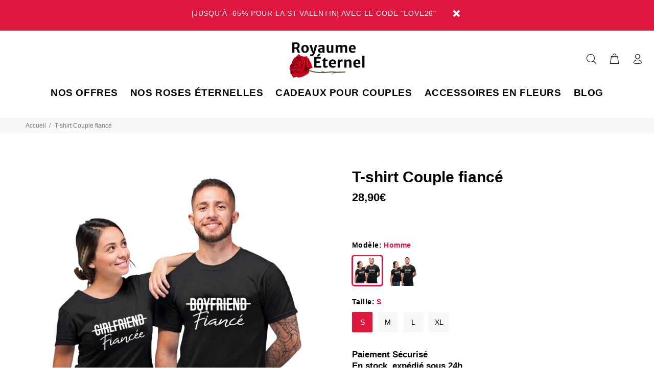

--- FILE ---
content_type: text/javascript; charset=utf-8
request_url: https://royaume-eternel.com/products/t-shirt-couple-fiance.js
body_size: 1041
content:
{"id":6778605928607,"title":"T-shirt Couple fiancé","handle":"t-shirt-couple-fiance","description":"\u003ch2\u003eT-shirt Lien éternel fiancé\u003c\/h2\u003e\n\u003cp\u003ePour faire de votre Vie de couple quelque chose de Magique, le \u003cstrong\u003eT-shirt Couple fiancé\u003c\/strong\u003e est le meilleur des Cadeaux.\u003c\/p\u003e\n\u003cbr\u003e\n\u003cul\u003e\n\u003cli\u003e\n\u003cstrong\u003eT-Shirts Assortis\u003c\/strong\u003e : idéal pour un \u003cstrong\u003ecadeau entre Amoureux.\u003c\/strong\u003e\n\u003c\/li\u003e\n\u003c\/ul\u003e\n\u003cul\u003e\n\u003cli\u003e\n\u003cb\u003eHaut de Gamme\u003c\/b\u003e : sélection de tissus supérieurs (165 g\/㎡) pour un confort optimal et ultra doux\u003c\/li\u003e\n\u003c\/ul\u003e\n\u003cul\u003e\n\u003cli\u003e\n\u003cb\u003eMaintien long terme\u003c\/b\u003e : anti-décoloration et conservation des designs\u003c\/li\u003e\n\u003c\/ul\u003e\n\u003cul\u003e\n\u003cli\u003eMatériaux : 90% Coton \u0026amp; 10% Polyester\u003c\/li\u003e\n\u003c\/ul\u003e\n\u003cul\u003e\n\u003cli\u003eTailles disponibles : S - M - L - XL\u003c\/li\u003e\n\u003c\/ul\u003e\n\u003cul\u003e\n\u003cli\u003eEntretient : lavage à froid (30°), programme délicat\u003c\/li\u003e\n\u003c\/ul\u003e\n\u003cbr\u003e\n\u003cp\u003e\u003cspan style=\"text-decoration: underline;\"\u003eNos conseils d'utilisation\u003c\/span\u003e :\u003c\/p\u003e\n\u003cp\u003eLe rêve de toute personne est de faire le même chemin pour toujours avec l'être aimé. Le \u003cstrong\u003eT-shirt Couple fiancé est la meilleure preuve d'amour\u003c\/strong\u003e pour celle ou celui que vous désirez avoir le même avenir.\u003c\/p\u003e","published_at":"2021-06-15T10:27:15+02:00","created_at":"2021-05-13T17:49:09+02:00","vendor":"Royaume Éternel","type":"T-shirt Couple","tags":["Noir"],"price":2890,"price_min":2890,"price_max":2890,"available":true,"price_varies":false,"compare_at_price":0,"compare_at_price_min":0,"compare_at_price_max":0,"compare_at_price_varies":false,"variants":[{"id":40006360662175,"title":"Homme \/ S","option1":"Homme","option2":"S","option3":null,"sku":"39109170-j446-mstbk-s","requires_shipping":true,"taxable":false,"featured_image":{"id":28999239860383,"product_id":6778605928607,"position":1,"created_at":"2021-05-15T16:41:11+02:00","updated_at":"2021-05-31T16:33:19+02:00","alt":null,"width":800,"height":800,"src":"https:\/\/cdn.shopify.com\/s\/files\/1\/0273\/7415\/7961\/products\/t-shirt-couple-fiance.png?v=1622471599","variant_ids":[40006360662175,40006360694943,40006360727711,40006360760479,40006360793247,40006360826015,40006360858783,40006360891551]},"available":true,"name":"T-shirt Couple fiancé - Homme \/ S","public_title":"Homme \/ S","options":["Homme","S"],"price":2890,"weight":0,"compare_at_price":0,"inventory_management":"shopify","barcode":"","featured_media":{"alt":null,"id":21345542701215,"position":1,"preview_image":{"aspect_ratio":1.0,"height":800,"width":800,"src":"https:\/\/cdn.shopify.com\/s\/files\/1\/0273\/7415\/7961\/products\/t-shirt-couple-fiance.png?v=1622471599"}},"requires_selling_plan":false,"selling_plan_allocations":[]},{"id":40006360694943,"title":"Homme \/ M","option1":"Homme","option2":"M","option3":null,"sku":"39109170-j446-mstbk-m","requires_shipping":true,"taxable":false,"featured_image":{"id":28999239860383,"product_id":6778605928607,"position":1,"created_at":"2021-05-15T16:41:11+02:00","updated_at":"2021-05-31T16:33:19+02:00","alt":null,"width":800,"height":800,"src":"https:\/\/cdn.shopify.com\/s\/files\/1\/0273\/7415\/7961\/products\/t-shirt-couple-fiance.png?v=1622471599","variant_ids":[40006360662175,40006360694943,40006360727711,40006360760479,40006360793247,40006360826015,40006360858783,40006360891551]},"available":true,"name":"T-shirt Couple fiancé - Homme \/ M","public_title":"Homme \/ M","options":["Homme","M"],"price":2890,"weight":0,"compare_at_price":0,"inventory_management":"shopify","barcode":"","featured_media":{"alt":null,"id":21345542701215,"position":1,"preview_image":{"aspect_ratio":1.0,"height":800,"width":800,"src":"https:\/\/cdn.shopify.com\/s\/files\/1\/0273\/7415\/7961\/products\/t-shirt-couple-fiance.png?v=1622471599"}},"requires_selling_plan":false,"selling_plan_allocations":[]},{"id":40006360727711,"title":"Homme \/ L","option1":"Homme","option2":"L","option3":null,"sku":"39109170-j446-mstbk-l","requires_shipping":true,"taxable":false,"featured_image":{"id":28999239860383,"product_id":6778605928607,"position":1,"created_at":"2021-05-15T16:41:11+02:00","updated_at":"2021-05-31T16:33:19+02:00","alt":null,"width":800,"height":800,"src":"https:\/\/cdn.shopify.com\/s\/files\/1\/0273\/7415\/7961\/products\/t-shirt-couple-fiance.png?v=1622471599","variant_ids":[40006360662175,40006360694943,40006360727711,40006360760479,40006360793247,40006360826015,40006360858783,40006360891551]},"available":true,"name":"T-shirt Couple fiancé - Homme \/ L","public_title":"Homme \/ L","options":["Homme","L"],"price":2890,"weight":0,"compare_at_price":0,"inventory_management":"shopify","barcode":"","featured_media":{"alt":null,"id":21345542701215,"position":1,"preview_image":{"aspect_ratio":1.0,"height":800,"width":800,"src":"https:\/\/cdn.shopify.com\/s\/files\/1\/0273\/7415\/7961\/products\/t-shirt-couple-fiance.png?v=1622471599"}},"requires_selling_plan":false,"selling_plan_allocations":[]},{"id":40006360760479,"title":"Femme \/ S","option1":"Femme","option2":"S","option3":null,"sku":"39109170-33t5-fstbk-s","requires_shipping":true,"taxable":false,"featured_image":{"id":28999239860383,"product_id":6778605928607,"position":1,"created_at":"2021-05-15T16:41:11+02:00","updated_at":"2021-05-31T16:33:19+02:00","alt":null,"width":800,"height":800,"src":"https:\/\/cdn.shopify.com\/s\/files\/1\/0273\/7415\/7961\/products\/t-shirt-couple-fiance.png?v=1622471599","variant_ids":[40006360662175,40006360694943,40006360727711,40006360760479,40006360793247,40006360826015,40006360858783,40006360891551]},"available":true,"name":"T-shirt Couple fiancé - Femme \/ S","public_title":"Femme \/ S","options":["Femme","S"],"price":2890,"weight":0,"compare_at_price":0,"inventory_management":"shopify","barcode":"","featured_media":{"alt":null,"id":21345542701215,"position":1,"preview_image":{"aspect_ratio":1.0,"height":800,"width":800,"src":"https:\/\/cdn.shopify.com\/s\/files\/1\/0273\/7415\/7961\/products\/t-shirt-couple-fiance.png?v=1622471599"}},"requires_selling_plan":false,"selling_plan_allocations":[]},{"id":40006360793247,"title":"Femme \/ M","option1":"Femme","option2":"M","option3":null,"sku":"39109170-33t5-fstbk-m","requires_shipping":true,"taxable":false,"featured_image":{"id":28999239860383,"product_id":6778605928607,"position":1,"created_at":"2021-05-15T16:41:11+02:00","updated_at":"2021-05-31T16:33:19+02:00","alt":null,"width":800,"height":800,"src":"https:\/\/cdn.shopify.com\/s\/files\/1\/0273\/7415\/7961\/products\/t-shirt-couple-fiance.png?v=1622471599","variant_ids":[40006360662175,40006360694943,40006360727711,40006360760479,40006360793247,40006360826015,40006360858783,40006360891551]},"available":true,"name":"T-shirt Couple fiancé - Femme \/ M","public_title":"Femme \/ M","options":["Femme","M"],"price":2890,"weight":0,"compare_at_price":0,"inventory_management":"shopify","barcode":"","featured_media":{"alt":null,"id":21345542701215,"position":1,"preview_image":{"aspect_ratio":1.0,"height":800,"width":800,"src":"https:\/\/cdn.shopify.com\/s\/files\/1\/0273\/7415\/7961\/products\/t-shirt-couple-fiance.png?v=1622471599"}},"requires_selling_plan":false,"selling_plan_allocations":[]},{"id":40006360826015,"title":"Femme \/ L","option1":"Femme","option2":"L","option3":null,"sku":"39109170-33t5-fstbk-l","requires_shipping":true,"taxable":false,"featured_image":{"id":28999239860383,"product_id":6778605928607,"position":1,"created_at":"2021-05-15T16:41:11+02:00","updated_at":"2021-05-31T16:33:19+02:00","alt":null,"width":800,"height":800,"src":"https:\/\/cdn.shopify.com\/s\/files\/1\/0273\/7415\/7961\/products\/t-shirt-couple-fiance.png?v=1622471599","variant_ids":[40006360662175,40006360694943,40006360727711,40006360760479,40006360793247,40006360826015,40006360858783,40006360891551]},"available":true,"name":"T-shirt Couple fiancé - Femme \/ L","public_title":"Femme \/ L","options":["Femme","L"],"price":2890,"weight":0,"compare_at_price":0,"inventory_management":"shopify","barcode":"","featured_media":{"alt":null,"id":21345542701215,"position":1,"preview_image":{"aspect_ratio":1.0,"height":800,"width":800,"src":"https:\/\/cdn.shopify.com\/s\/files\/1\/0273\/7415\/7961\/products\/t-shirt-couple-fiance.png?v=1622471599"}},"requires_selling_plan":false,"selling_plan_allocations":[]},{"id":40006360858783,"title":"Femme \/ XL","option1":"Femme","option2":"XL","option3":null,"sku":"39109170-33t5-fstbk-xl","requires_shipping":true,"taxable":false,"featured_image":{"id":28999239860383,"product_id":6778605928607,"position":1,"created_at":"2021-05-15T16:41:11+02:00","updated_at":"2021-05-31T16:33:19+02:00","alt":null,"width":800,"height":800,"src":"https:\/\/cdn.shopify.com\/s\/files\/1\/0273\/7415\/7961\/products\/t-shirt-couple-fiance.png?v=1622471599","variant_ids":[40006360662175,40006360694943,40006360727711,40006360760479,40006360793247,40006360826015,40006360858783,40006360891551]},"available":true,"name":"T-shirt Couple fiancé - Femme \/ XL","public_title":"Femme \/ XL","options":["Femme","XL"],"price":2890,"weight":0,"compare_at_price":0,"inventory_management":"shopify","barcode":"","featured_media":{"alt":null,"id":21345542701215,"position":1,"preview_image":{"aspect_ratio":1.0,"height":800,"width":800,"src":"https:\/\/cdn.shopify.com\/s\/files\/1\/0273\/7415\/7961\/products\/t-shirt-couple-fiance.png?v=1622471599"}},"requires_selling_plan":false,"selling_plan_allocations":[]},{"id":40006360891551,"title":"Homme \/ XL","option1":"Homme","option2":"XL","option3":null,"sku":"39109170-j446-mstbk-xl","requires_shipping":true,"taxable":false,"featured_image":{"id":28999239860383,"product_id":6778605928607,"position":1,"created_at":"2021-05-15T16:41:11+02:00","updated_at":"2021-05-31T16:33:19+02:00","alt":null,"width":800,"height":800,"src":"https:\/\/cdn.shopify.com\/s\/files\/1\/0273\/7415\/7961\/products\/t-shirt-couple-fiance.png?v=1622471599","variant_ids":[40006360662175,40006360694943,40006360727711,40006360760479,40006360793247,40006360826015,40006360858783,40006360891551]},"available":true,"name":"T-shirt Couple fiancé - Homme \/ XL","public_title":"Homme \/ XL","options":["Homme","XL"],"price":2890,"weight":0,"compare_at_price":0,"inventory_management":"shopify","barcode":"","featured_media":{"alt":null,"id":21345542701215,"position":1,"preview_image":{"aspect_ratio":1.0,"height":800,"width":800,"src":"https:\/\/cdn.shopify.com\/s\/files\/1\/0273\/7415\/7961\/products\/t-shirt-couple-fiance.png?v=1622471599"}},"requires_selling_plan":false,"selling_plan_allocations":[]}],"images":["\/\/cdn.shopify.com\/s\/files\/1\/0273\/7415\/7961\/products\/t-shirt-couple-fiance.png?v=1622471599"],"featured_image":"\/\/cdn.shopify.com\/s\/files\/1\/0273\/7415\/7961\/products\/t-shirt-couple-fiance.png?v=1622471599","options":[{"name":"Modèle","position":1,"values":["Homme","Femme"]},{"name":"Taille","position":2,"values":["S","M","L","XL"]}],"url":"\/products\/t-shirt-couple-fiance","media":[{"alt":null,"id":21345542701215,"position":1,"preview_image":{"aspect_ratio":1.0,"height":800,"width":800,"src":"https:\/\/cdn.shopify.com\/s\/files\/1\/0273\/7415\/7961\/products\/t-shirt-couple-fiance.png?v=1622471599"},"aspect_ratio":1.0,"height":800,"media_type":"image","src":"https:\/\/cdn.shopify.com\/s\/files\/1\/0273\/7415\/7961\/products\/t-shirt-couple-fiance.png?v=1622471599","width":800}],"requires_selling_plan":false,"selling_plan_groups":[]}